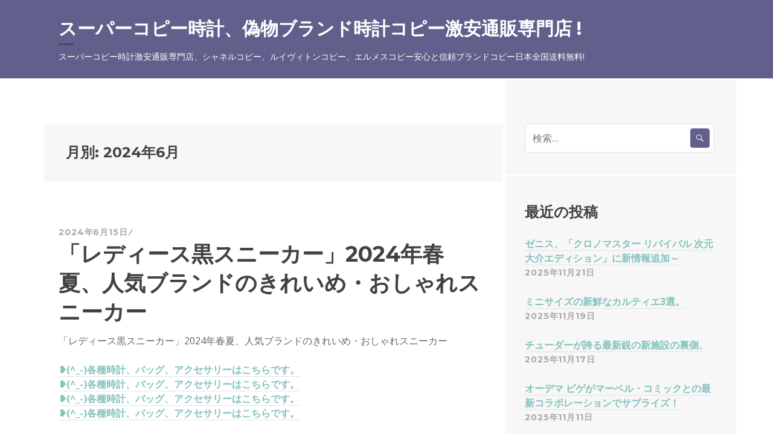

--- FILE ---
content_type: text/html; charset=UTF-8
request_url: https://www.tokie888.com/2024/06/
body_size: 12620
content:
<!DOCTYPE html>
<html lang="ja">
<head>
<meta charset="UTF-8">
<meta name="viewport" content="width=device-width, initial-scale=1">
<link rel="profile" href="https://gmpg.org/xfn/11">
<link rel="pingback" href="https://www.tokie888.com/xmlrpc.php">

<title>6月, 2024 | スーパーコピー時計、偽物ブランド時計コピー激安通販専門店 !</title>

<!-- All in One SEO Pack 3.1.1 によって Michael Torbert の Semper Fi Web Design[248,301] -->
<meta name="robots" content="noindex,follow" />

<link rel="canonical" href="https://www.tokie888.com/2024/06/" />
<!-- All in One SEO Pack -->
<link rel='dns-prefetch' href='//www.tokie888.com' />
<link rel='dns-prefetch' href='//fonts.googleapis.com' />
<link rel='dns-prefetch' href='//s.w.org' />
<link rel="alternate" type="application/rss+xml" title="スーパーコピー時計、偽物ブランド時計コピー激安通販専門店 ! &raquo; フィード" href="https://www.tokie888.com/feed/" />
<link rel="alternate" type="application/rss+xml" title="スーパーコピー時計、偽物ブランド時計コピー激安通販専門店 ! &raquo; コメントフィード" href="https://www.tokie888.com/comments/feed/" />
		<script type="text/javascript">
			window._wpemojiSettings = {"baseUrl":"https:\/\/s.w.org\/images\/core\/emoji\/2.3\/72x72\/","ext":".png","svgUrl":"https:\/\/s.w.org\/images\/core\/emoji\/2.3\/svg\/","svgExt":".svg","source":{"concatemoji":"http:\/\/www.tokie888.com\/wp-includes\/js\/wp-emoji-release.min.js?ver=4.8.25"}};
			!function(t,a,e){var r,i,n,o=a.createElement("canvas"),l=o.getContext&&o.getContext("2d");function c(t){var e=a.createElement("script");e.src=t,e.defer=e.type="text/javascript",a.getElementsByTagName("head")[0].appendChild(e)}for(n=Array("flag","emoji4"),e.supports={everything:!0,everythingExceptFlag:!0},i=0;i<n.length;i++)e.supports[n[i]]=function(t){var e,a=String.fromCharCode;if(!l||!l.fillText)return!1;switch(l.clearRect(0,0,o.width,o.height),l.textBaseline="top",l.font="600 32px Arial",t){case"flag":return(l.fillText(a(55356,56826,55356,56819),0,0),e=o.toDataURL(),l.clearRect(0,0,o.width,o.height),l.fillText(a(55356,56826,8203,55356,56819),0,0),e===o.toDataURL())?!1:(l.clearRect(0,0,o.width,o.height),l.fillText(a(55356,57332,56128,56423,56128,56418,56128,56421,56128,56430,56128,56423,56128,56447),0,0),e=o.toDataURL(),l.clearRect(0,0,o.width,o.height),l.fillText(a(55356,57332,8203,56128,56423,8203,56128,56418,8203,56128,56421,8203,56128,56430,8203,56128,56423,8203,56128,56447),0,0),e!==o.toDataURL());case"emoji4":return l.fillText(a(55358,56794,8205,9794,65039),0,0),e=o.toDataURL(),l.clearRect(0,0,o.width,o.height),l.fillText(a(55358,56794,8203,9794,65039),0,0),e!==o.toDataURL()}return!1}(n[i]),e.supports.everything=e.supports.everything&&e.supports[n[i]],"flag"!==n[i]&&(e.supports.everythingExceptFlag=e.supports.everythingExceptFlag&&e.supports[n[i]]);e.supports.everythingExceptFlag=e.supports.everythingExceptFlag&&!e.supports.flag,e.DOMReady=!1,e.readyCallback=function(){e.DOMReady=!0},e.supports.everything||(r=function(){e.readyCallback()},a.addEventListener?(a.addEventListener("DOMContentLoaded",r,!1),t.addEventListener("load",r,!1)):(t.attachEvent("onload",r),a.attachEvent("onreadystatechange",function(){"complete"===a.readyState&&e.readyCallback()})),(r=e.source||{}).concatemoji?c(r.concatemoji):r.wpemoji&&r.twemoji&&(c(r.twemoji),c(r.wpemoji)))}(window,document,window._wpemojiSettings);
		</script>
		<style type="text/css">
img.wp-smiley,
img.emoji {
	display: inline !important;
	border: none !important;
	box-shadow: none !important;
	height: 1em !important;
	width: 1em !important;
	margin: 0 .07em !important;
	vertical-align: -0.1em !important;
	background: none !important;
	padding: 0 !important;
}
</style>
<link rel='stylesheet' id='cool-tag-cloud-css' href="https://www.tokie888.com/wp-content/plugins/cool-tag-cloud/inc/cool-tag-cloud.css?ver=2.25" type='text/css' media='all' />
<link rel='stylesheet' id='sequential-montserrat-css'  href='https://fonts.googleapis.com/css?family=Montserrat%3A400%2C700' type='text/css' media='all' />
<link rel='stylesheet' id='sequential-open-sans-css'  href='https://fonts.googleapis.com/css?family=Open+Sans%3A300italic%2C400italic%2C600italic%2C700italic%2C300%2C400%2C600%2C700&#038;subset=latin%2Clatin-ext' type='text/css' media='all' />
<link rel='stylesheet' id='sequential-source-code-pro-css'  href='https://fonts.googleapis.com/css?family=Source+Code+Pro%3A400%2C700' type='text/css' media='all' />
<link rel='stylesheet' id='genericons-css' href="https://www.tokie888.com/wp-content/themes/sequential/genericons/genericons/genericons.css?ver=3.4.1" type='text/css' media='all' />
<link rel='stylesheet' id='sequential-style-css' href="https://www.tokie888.com/wp-content/themes/sequential/style.css?ver=4.8.25" type='text/css' media='all' />
<script type='text/javascript' src="https://www.tokie888.com/wp-includes/js/jquery/jquery.js?ver=1.12.4"></script>
<script type='text/javascript' src="https://www.tokie888.com/wp-includes/js/jquery/jquery-migrate.min.js?ver=1.4.1"></script>
<link rel='https://api.w.org/' href='https://www.tokie888.com/wp-json/' />
<link rel="EditURI" type="application/rsd+xml" title="RSD" href="https://www.tokie888.com/xmlrpc.php?rsd" />
<link rel="wlwmanifest" type="application/wlwmanifest+xml" href="https://www.tokie888.com/wp-includes/wlwmanifest.xml" /> 
<meta name="generator" content="WordPress 4.8.25" />
		<style type="text/css">.recentcomments a{display:inline !important;padding:0 !important;margin:0 !important;}</style>
		</head>

<body class="archive date show-tagline">
<div id="page" class="hfeed site">
	<a class="skip-link screen-reader-text" href="#content">コンテンツへスキップ</a>

	<header id="masthead" class="site-header" role="banner">
				<div class="wrapper">
			<div class="site-branding">
								<h1 class="site-title"><a href="https://www.tokie888.com/" rel="home">スーパーコピー時計、偽物ブランド時計コピー激安通販専門店 !</a></h1>
				<h2 class="site-description">スーパーコピー時計激安通販専門店、シャネルコピー、ルイヴィトンコピー、エルメスコピー安心と信頼ブランドコピー日本全国送料無料!</h2>
			</div>

			
					</div><!-- .wrapper -->
			</header><!-- #masthead -->

	<div id="content" class="site-content">

	<section id="primary" class="content-area">
		<main id="main" class="site-main" role="main">

		
			<header class="page-header">
				<h1 class="page-title">
					月別: <span>2024年6月</span>				</h1>
							</header><!-- .page-header -->

						
				
<article id="post-352" class="post-352 post type-post status-publish format-standard hentry category-31 category-16">
	
	<header class="entry-header">
		<div class="entry-meta">
			<span class="posted-on"><a href="https://www.tokie888.com/352-2/" rel="bookmark"><time class="entry-date published" datetime="2024-06-15T11:59:36+00:00">2024年6月15日</time><time class="updated" datetime="2024-06-15T11:59:45+00:00">2024年6月15日</time></a></span> <span class="byline"><span class="author vcard"><a class="url fn n" href="https://www.tokie888.com/author/admin/">小池諒佑</a></span></span> 		</div><!-- .entry-meta -->

		<h1 class="entry-title"><a href="https://www.tokie888.com/352-2/" rel="bookmark">「レディース黒スニーカー」2024年春夏、人気ブランドのきれいめ・おしゃれスニーカー</a></h1>	</header><!-- .entry-header -->

	<div class="entry-content">
		<p>「レディース黒スニーカー」2024年春夏、人気ブランドのきれいめ・おしゃれスニーカー</p>
<p><a href="https://www.aimaye.com/">❥(^_-)各種時計、バッグ、アクセサリーはこちらです。</a><br />
<a href="https://www.aimaye.com/">❥(^_-)各種時計、バッグ、アクセサリーはこちらです。</a><br />
<a href="https://www.aimaye.com/">❥(^_-)各種時計、バッグ、アクセサリーはこちらです。</a><br />
<a href="https://www.aimaye.com/">❥(^_-)各種時計、バッグ、アクセサリーはこちらです。</a></p>
<p>「黒スニーカー」は、レディースのおしゃれに活躍するマストアイテムの1つ。人気ブランドの2024年春夏新作から、きれいめデザインの黒スニーカーや歩きやすいスポーティーなシューズ、スタイルアップに使える厚底黒スニーカーを紹介する。大人の着こなしにおすすめのシンプルなスニーカーから、かわいいディテールつきスニーカーまで、多彩にピックアップ。</p>
<p>人気ブランド「黒スニーカー」レディース新作をチェック<br />
〈ナイキ×ボーディ〉ワッフルソールのレトロな黒スニーカー</p>
<p><img src="https://www.fashion-press.net/img/news/118490/vRM.jpg" width="1498" height="998" class="alignnone size-medium" /></p>
<p>「NIKE ASTROGRABBER SP」21,230円<br />
ナイキ(NIKE)は、ボーディ(BODHI)と初コラボレーションした黒スニーカーを展開。ワッフルソールが特徴のアーカイブシューズ「アストログラバー」をベースに、艶やかなブラックアッパーを採用した。レトロな雰囲気で、普段のおしゃれにも取り入れやすい1足だ。</p>
<p>発売時期：2024年5月27日(月)〜<br />
価格：21,230円</p>
<p>>>詳細はこちら</p>
<p>〈コンバース × ダブレット〉ジャックパーセル＆オールスターをドッキングした黒スニーカー<br />
<img src="https://www.fashion-press.net/img/news/106684/hRg.jpg" width="999" height="999" class="alignnone size-medium" /></p>
<p>34,100円<br />
コンバース(CONVERSE)とダブレット(doublet)のコラボレーションによる黒スニーカーは、「ジャックパーセル」をベースに「オールスター」をドッキングした大胆なデザイン。つま先の“スマイル”や「ALL STAR」ロゴのタンラベルなど、それぞれのディテールを1足に組み合わせた、遊び心あふれるデザインが魅力だ。</p>
<p>発売日：2024年4月26日(金)<br />
価格：34,100円</p>
<p>〈コンバース×ティー〉“花＆ハート”を飾った「オールスター アール」黒スニーカー</p>
<p><img src="https://www.fashion-press.net/img/news/116501/BS0.jpg" width="1500" height="1344" class="alignnone size-medium" /></p>
<p>オールスター アール ティー ゴアテックス ハイ 24,200円<br />
コンバース(CONVERSE)とティー(TTTMSW)がコラボレーションした「オールスター アール ティー ゴアテックス ハイ(ALL STAR (R) TTT MSW GORE-TEX HI)」は、手描き風ハートのシューチャームや、花の形のハトメなどかわいいディテールを備えた黒スニーカー。防水透湿性に優れたライニングと、撥水加工を施したキャンバスアッパーによって、天候を気にせずに履くことができるのも嬉しいポイントだ。</p>
<p>発売日：2024年3月19日(火)<br />
価格：24,200円</p>
<p><a href="https://www.aimaye.com/">❥(^_-)各種時計、バッグ、アクセサリーはこちらです。</a><br />
<a href="https://www.aimaye.com/">❥(^_-)各種時計、バッグ、アクセサリーはこちらです。</a><br />
<a href="https://www.aimaye.com/">❥(^_-)各種時計、バッグ、アクセサリーはこちらです。</a><br />
<a href="https://www.aimaye.com/">❥(^_-)各種時計、バッグ、アクセサリーはこちらです。</a></p>
<p>〈コンバース〉長場雄“手書き風アート”のローファー型黒スニーカー</p>
<p><img src="https://www.fashion-press.net/img/news/116680/xcU.jpg" width="1500" height="1000" class="alignnone size-medium" /></p>
<p>「ジャックパーセル ローファー RH ユウ ナガバ」17,600円※数量限定<br />
コンバース(CONVERSE)とアーティストの長場雄がコラボレーションした黒スニーカーは、スエード素材のペニーローファー型「ジャックパーセル(JACK PURCELL)」。随所に施された手書き風アートが、遊び心をプラス。高級感のあるスエード素材のアッパーが、上品な佇まいを演出してくれる。</p>
<p>発売日：2024年3月26日(火)<br />
価格：17,600円</p>
<p>〈VANS〉黒キャンバスの「メリージェーン」スニーカー</p>
<p><img src="https://www.fashion-press.net/img/news/118053/L_I.jpg" width="1500" height="1500" class="alignnone size-medium" /></p>
<p>「メリージェーン」7,150円<br />
VANS(ヴァンズ)からは、「メリージェーン」アーカイブモデルを復刻した黒スニーカーが登場する。バックル付きストラップと、スポーティーなラバーワッフルのアウトソールがかわいいポイント。カジュアルなコーディネートに重宝するスニーカーだ。</p>
<p>発売時期：2024年4月～<br />
価格：7,150円</p>
<p>〈リーボック×POTR〉“ターコイズブルー”の差し色を配した黒スニーカー</p>
<p><img src="https://www.fashion-press.net/img/news/118146/ajo.jpg" width="1500" height="967" class="alignnone size-medium" /></p>
<p>「リーボック インスタポンプフューリー94×POTR」33,000円<br />
リーボック(Reebok)の「インスタポンプフューリー」とPOTR(ピー・オー・ティー・アール)のコラボレーションによる黒スニーカーは、爽やかなターコイズブルーの差し色がアイキャッチ。カラビナ付きのコードもあしらわれており、アクティブなおしゃれを楽しみたいときにおすすめ。</p>
<p>発売日：2024年5月1日(水)〜<br />
価格：33,000円</p>
<p>〈ミズノ×ヴァイナルアーカイブ〉異素材ミックスの黒スニーカー</p>
<p><img src="https://www.fashion-press.net/img/news/116952/3-c.jpg" width="1079" height="1349" class="alignnone size-medium" /></p>
<p>「ウエーブ プロフェシー LS VA」30,800円<br />
ミズノ(MIZUNO)とヴァイナルアーカイブ(VAINL ARCHIVE)がコラボレーション。空洞デザインのソールが目を引くランニングシューズ「ウエーブ プロフェシー LS」をベースに、異素材ミックスで仕上げた黒スニーカーを展開する。ヒールには、七色に光るロゴ入りリフレクターを配しアクセントをプラスした。</p>
<p>発売日：2024年4月5日(金)〜<br />
価格：30,800円</p>
<p><a href="https://www.aimaye.com/">❥(^_-)各種時計、バッグ、アクセサリーはこちらです。</a><br />
<a href="https://www.aimaye.com/">❥(^_-)各種時計、バッグ、アクセサリーはこちらです。</a><br />
<a href="https://www.aimaye.com/">❥(^_-)各種時計、バッグ、アクセサリーはこちらです。</a><br />
<a href="https://www.aimaye.com/">❥(^_-)各種時計、バッグ、アクセサリーはこちらです。</a></p>
	</div><!-- .entry-content -->
</article><!-- #post-## -->

			
			
		
		</main><!-- #main -->
	</section><!-- #primary -->


<div id="secondary" class="widget-area" role="complementary">
	<aside id="search-2" class="widget widget_search"><form role="search" method="get" class="search-form" action="https://www.tokie888.com/">
				<label>
					<span class="screen-reader-text">検索:</span>
					<input type="search" class="search-field" placeholder="検索&hellip;" value="" name="s" />
				</label>
				<input type="submit" class="search-submit" value="検索" />
			</form></aside>		<aside id="recent-posts-2" class="widget widget_recent_entries">		<h1 class="widget-title">最近の投稿</h1>		<ul>
					<li>
				<a href="https://www.tokie888.com/%e3%82%bc%e3%83%8b%e3%82%b9%e3%80%81%e3%80%8c%e3%82%af%e3%83%ad%e3%83%8e%e3%83%9e%e3%82%b9%e3%82%bf%e3%83%bc-%e3%83%aa%e3%83%90%e3%82%a4%e3%83%90%e3%83%ab-%e6%ac%a1%e5%85%83%e5%a4%a7%e4%bb%8b%e3%82%a8/">ゼニス、「クロノマスター リバイバル 次元大介エディション」に新情報追加～</a>
							<span class="post-date">2025年11月21日</span>
						</li>
					<li>
				<a href="https://www.tokie888.com/%e3%83%9f%e3%83%8b%e3%82%b5%e3%82%a4%e3%82%ba%e3%81%ae%e6%96%b0%e9%ae%ae%e3%81%aa%e3%82%ab%e3%83%ab%e3%83%86%e3%82%a3%e3%82%a83%e9%81%b8%e3%80%82/">ミニサイズの新鮮なカルティエ3選。</a>
							<span class="post-date">2025年11月19日</span>
						</li>
					<li>
				<a href="https://www.tokie888.com/%e3%83%81%e3%83%a5%e3%83%bc%e3%83%80%e3%83%bc%e3%81%8c%e8%aa%87%e3%82%8b%e6%9c%80%e6%96%b0%e9%8b%ad%e3%81%ae%e6%96%b0%e6%96%bd%e8%a8%ad%e3%81%ae%e8%a3%8f%e5%81%b4%e3%80%81/">チューダーが誇る最新鋭の新施設の裏側、</a>
							<span class="post-date">2025年11月17日</span>
						</li>
					<li>
				<a href="https://www.tokie888.com/%e3%82%aa%e3%83%bc%e3%83%87%e3%83%9e-%e3%83%94%e3%82%b2%e3%81%8c%e3%83%9e%e3%83%bc%e3%83%99%e3%83%ab%e3%83%bb%e3%82%b3%e3%83%9f%e3%83%83%e3%82%af%e3%81%a8%e3%81%ae%e6%9c%80%e6%96%b0%e3%82%b3%e3%83%a9/">オーデマ ピゲがマーベル・コミックとの最新コラボレーションでサプライズ！</a>
							<span class="post-date">2025年11月11日</span>
						</li>
					<li>
				<a href="https://www.tokie888.com/%e6%99%82%e8%a8%88%e3%81%a8%e3%83%8f%e3%83%aa%e3%82%bd%e3%83%b3%e3%83%bb%e3%83%95%e3%82%a9%e3%83%bc%e3%83%89%e3%81%ae%e3%83%87%e3%82%a3%e3%82%a8%e3%82%a4%e3%82%b8%e3%83%b3%e3%82%b0%ef%bc%88%e8%8b%a5/">時計とハリソン・フォードのディエイジング（若返り）について取り上げよう。</a>
							<span class="post-date">2025年11月10日</span>
						</li>
					<li>
				<a href="https://www.tokie888.com/%e3%82%b6%e3%83%bb%e3%82%b7%e3%83%81%e3%82%ba%e3%83%b3%e3%81%ae%e3%83%a1%e3%82%ab%e3%83%8b%e3%82%ab%e3%83%ab%e3%83%a2%e3%83%87%e3%83%ab%e7%ac%ac2%e7%ab%a0%e3%80%82/">ザ・シチズンのメカニカルモデル第2章。</a>
							<span class="post-date">2025年11月8日</span>
						</li>
					<li>
				<a href="https://www.tokie888.com/%e6%96%b0%e5%9e%8b%e3%83%9d%e3%83%ab%e3%82%b7%e3%82%a7911-st%e3%81%a8%e5%90%8c%e6%99%82%e3%81%ab%e7%99%ba%e8%a1%a8%e3%81%95%e3%82%8c%e3%81%9f%e3%83%9d%e3%83%ab%e3%82%b7%e3%82%a7%e3%83%87%e3%82%b6/">新型ポルシェ911 S/Tと同時に発表されたポルシェデザインの時計は、</a>
							<span class="post-date">2025年11月6日</span>
						</li>
					<li>
				<a href="https://www.tokie888.com/150%e4%b8%87%e5%86%86%e3%81%a8%e3%81%84%e3%81%86%e4%ba%88%e7%ae%97%e3%81%a7%e3%81%ae%e8%85%95%e6%99%82%e8%a8%88%e9%81%b8%e3%81%b3%e3%81%af%ef%bc%9f/">150万円という予算での腕時計選びは？</a>
							<span class="post-date">2025年11月5日</span>
						</li>
					<li>
				<a href="https://www.tokie888.com/%e3%82%aa%e3%83%bc%e3%83%87%e3%83%9e-%e3%83%94%e3%82%b2%e3%82%92%e3%81%8a%e3%81%be%e3%81%91%e3%81%ab%e6%90%ad%e8%bc%89%e3%81%97%e3%81%9f%e3%82%b3%e3%83%bc%e3%83%81%e3%83%93%e3%83%ab%e3%83%89%e3%83%a2/">オーデマ ピゲをおまけに搭載したコーチビルドモデルの最新作で“クルマと腕時計の競演”を見せ、</a>
							<span class="post-date">2025年11月3日</span>
						</li>
					<li>
				<a href="https://www.tokie888.com/%e3%83%8e%e3%83%a2%e3%82%b9-%e3%82%b0%e3%83%a9%e3%82%b9%e3%83%92%e3%83%a5%e3%83%83%e3%83%86-%e4%ba%ba%e6%b0%97%e3%83%a2%e3%83%87%e3%83%ab%e3%82%af%e3%83%a9%e3%83%96%e3%82%b9%e3%83%9d%e3%83%bc/">ノモス グラスヒュッテ 人気モデル”クラブスポーツ ネオマティック ワールドタイマー”の新色3カラーが登場する。</a>
							<span class="post-date">2025年10月30日</span>
						</li>
				</ul>
		</aside>		<aside id="categories-2" class="widget widget_categories"><h1 class="widget-title">カテゴリー</h1>		<ul>
	<li class="cat-item cat-item-55"><a href="https://www.tokie888.com/category/%e3%83%96%e3%83%a9%e3%83%b3%e3%83%89%e6%99%82%e8%a8%88%e3%82%b3%e3%83%94%e3%83%bc/h-%e3%83%a2%e3%83%bc%e3%82%b6%e3%83%bc/" >H.モーザー</a> (1)
</li>
	<li class="cat-item cat-item-38"><a href="https://www.tokie888.com/category/iwc/" >IWC</a> (1)
</li>
	<li class="cat-item cat-item-102"><a href="https://www.tokie888.com/category/iwc%e6%99%82%e8%a8%88%e3%82%b3%e3%83%94%e3%83%bc/" >IWC時計コピー</a> (1)
</li>
	<li class="cat-item cat-item-77"><a href="https://www.tokie888.com/category/%e3%83%96%e3%83%a9%e3%83%b3%e3%83%89%e6%99%82%e8%a8%88%e3%82%b3%e3%83%94%e3%83%bc/%e3%83%b4%e3%82%a1%e3%82%b7%e3%83%a5%e3%83%ad%e3%83%b3%e3%83%bb%e3%82%b3%e3%83%b3%e3%82%b9%e3%82%bf%e3%83%b3%e3%82%bf%e3%83%b3/" >ヴァシュロン・コンスタンタン</a> (3)
</li>
	<li class="cat-item cat-item-73"><a href="https://www.tokie888.com/category/%e3%83%96%e3%83%a9%e3%83%b3%e3%83%89%e6%99%82%e8%a8%88%e3%82%b3%e3%83%94%e3%83%bc/%e3%82%a6%e3%83%96%e3%83%ad/" >ウブロ</a> (2)
</li>
	<li class="cat-item cat-item-61"><a href="https://www.tokie888.com/category/%e3%82%a8%e3%83%ab%e3%83%a1%e3%82%b9%e3%82%b9%e3%83%bc%e3%83%91%e3%83%bc%e3%82%b3%e3%83%94%e3%83%bc/" >エルメススーパーコピー</a> (3)
</li>
	<li class="cat-item cat-item-121"><a href="https://www.tokie888.com/category/%e3%82%aa%e3%83%bc%e3%83%87%e3%83%9e-%e3%83%94%e3%82%b2%e3%82%b9%e3%83%bc%e3%83%91%e3%83%bc%e3%82%b3%e3%83%94%e3%83%bc/" >オーデマ ピゲスーパーコピー</a> (3)
</li>
	<li class="cat-item cat-item-49"><a href="https://www.tokie888.com/category/%e3%83%96%e3%83%a9%e3%83%b3%e3%83%89%e6%99%82%e8%a8%88%e3%82%b3%e3%83%94%e3%83%bc/%e3%82%aa%e3%83%bc%e3%83%87%e3%83%9e%e3%83%bb%e3%83%94%e3%82%b2/" >オーデマ・ピゲ</a> (3)
</li>
	<li class="cat-item cat-item-32"><a href="https://www.tokie888.com/category/%e3%82%aa%e3%83%a1%e3%82%ac%e3%82%b3%e3%83%94%e3%83%bc/" >オメガコピー</a> (10)
</li>
	<li class="cat-item cat-item-108"><a href="https://www.tokie888.com/category/%e3%82%aa%e3%83%a1%e3%82%ac%e3%82%b9%e3%83%bc%e3%83%91%e3%83%bc%e3%82%b3%e3%83%94%e3%83%bc/" >オメガスーパーコピー</a> (3)
</li>
	<li class="cat-item cat-item-44"><a href="https://www.tokie888.com/category/%e3%82%aa%e3%83%aa%e3%82%b9%e3%82%b9%e3%83%bc%e3%83%91%e3%83%bc%e3%82%b3%e3%83%94%e3%83%bc/" >オリススーパーコピー</a> (3)
</li>
	<li class="cat-item cat-item-19"><a href="https://www.tokie888.com/category/%e3%82%ab%e3%83%ab%e3%83%86%e3%82%a3%e3%82%a8%e3%82%b9%e3%83%bc%e3%83%91%e3%83%bc%e3%82%b3%e3%83%94%e3%83%bc/" >カルティエスーパーコピー</a> (3)
</li>
	<li class="cat-item cat-item-59"><a href="https://www.tokie888.com/category/%e3%82%b0%e3%83%a9%e3%82%b9%e3%83%92%e3%83%a5%e3%83%83%e3%83%86%e3%82%aa%e3%83%aa%e3%82%b8%e3%83%8a%e3%83%ab%e3%82%b9%e3%83%bc%e3%83%91%e3%83%bc%e3%82%b3%e3%83%94%e3%83%bc/" >グラスヒュッテオリジナルスーパーコピー</a> (5)
</li>
	<li class="cat-item cat-item-53"><a href="https://www.tokie888.com/category/%e3%83%96%e3%83%a9%e3%83%b3%e3%83%89%e6%99%82%e8%a8%88%e3%82%b3%e3%83%94%e3%83%bc/%e3%82%b8%e3%83%a3%e3%82%ac%e3%83%bc%e3%83%bb%e3%83%ab%e3%82%af%e3%83%ab%e3%83%88/" >ジャガー・ルクルト</a> (1)
</li>
	<li class="cat-item cat-item-69"><a href="https://www.tokie888.com/category/%e3%82%b8%e3%83%a3%e3%82%b1%e3%83%bb%e3%83%89%e3%83%ad%e3%83%bc%e3%82%b9%e3%83%bc%e3%83%91%e3%83%bc%e3%82%b3%e3%83%94%e3%83%bc/" >ジャケ・ドロースーパーコピー</a> (2)
</li>
	<li class="cat-item cat-item-9"><a href="https://www.tokie888.com/category/%e3%83%96%e3%83%a9%e3%83%b3%e3%83%89%e6%99%82%e8%a8%88%e3%82%b3%e3%83%94%e3%83%bc/%e3%82%b7%e3%83%a3%e3%83%8d%e3%83%ab%e3%82%b9%e3%83%bc%e3%83%91%e3%83%bc%e3%82%b3%e3%83%94%e3%83%bc/" >シャネルスーパーコピー</a> (3)
</li>
	<li class="cat-item cat-item-31"><a href="https://www.tokie888.com/category/%e3%82%b9%e3%83%bc%e3%83%91%e3%83%bc%e3%82%b3%e3%83%94%e3%83%bc/" >スーパーコピー</a> (55)
</li>
	<li class="cat-item cat-item-88"><a href="https://www.tokie888.com/category/%e3%82%b9%e3%83%bc%e3%83%91%e3%83%bc%e3%82%b3%e3%83%94%e3%83%bc%e4%bb%a3%e5%bc%95%e3%81%8d/" >スーパーコピー代引き</a> (2)
</li>
	<li class="cat-item cat-item-16"><a href="https://www.tokie888.com/category/%e3%82%b9%e3%83%bc%e3%83%91%e3%83%bc%e3%82%b3%e3%83%94%e3%83%bc%e6%99%82%e8%a8%88/" >スーパーコピー時計</a> (95)
</li>
	<li class="cat-item cat-item-34"><a href="https://www.tokie888.com/category/%e3%82%bb%e3%82%a4%e3%82%b3%e3%83%bc%e3%82%b3%e3%83%94%e3%83%bc/" >セイコーコピー</a> (2)
</li>
	<li class="cat-item cat-item-63"><a href="https://www.tokie888.com/category/%e3%82%bc%e3%83%8b%e3%82%b9%e3%82%b9%e3%83%bc%e3%83%91%e3%83%bc%e3%82%b3%e3%83%94%e3%83%bc/" >ゼニススーパーコピー</a> (4)
</li>
	<li class="cat-item cat-item-29"><a href="https://www.tokie888.com/category/%e3%82%bf%e3%82%b0%e3%83%9b%e3%82%a4%e3%83%a4%e3%83%bc%e3%82%b9%e3%83%bc%e3%83%91%e3%83%bc%e3%82%b3%e3%83%94%e3%83%bc/" >タグホイヤースーパーコピー</a> (6)
</li>
	<li class="cat-item cat-item-122"><a href="https://www.tokie888.com/category/%e3%83%81%e3%83%a5%e3%83%bc%e3%83%80%e3%83%bc%e3%82%b9%e3%83%bc%e3%83%91%e3%83%bc%e3%82%b3%e3%83%94%e3%83%bc/" >チューダースーパーコピー</a> (1)
</li>
	<li class="cat-item cat-item-25"><a href="https://www.tokie888.com/category/%e3%83%81%e3%83%a5%e3%83%bc%e3%83%80%e3%83%bc%e6%99%82%e8%a8%88/" >チューダー時計</a> (3)
</li>
	<li class="cat-item cat-item-118"><a href="https://www.tokie888.com/category/%e3%83%87%e3%82%a3%e3%82%aa%e3%83%bc%e3%83%ab-%e3%82%b9%e3%83%bc%e3%83%91%e3%83%bc%e3%82%b3%e3%83%94%e3%83%bc/" >ディオール スーパーコピー</a> (1)
</li>
	<li class="cat-item cat-item-13"><a href="https://www.tokie888.com/category/%e3%83%96%e3%83%a9%e3%83%b3%e3%83%89%e6%99%82%e8%a8%88%e3%82%b3%e3%83%94%e3%83%bc/%e3%83%91%e3%83%86%e3%83%83%e3%82%af%e3%83%bb%e3%83%95%e3%82%a3%e3%83%aa%e3%83%83%e3%83%97%e3%82%b9%e3%83%bc%e3%83%91%e3%83%bc%e3%82%b3%e3%83%94%e3%83%bc/" >パテック・フィリップスーパーコピー</a> (4)
</li>
	<li class="cat-item cat-item-2"><a href="https://www.tokie888.com/category/%e3%83%96%e3%83%a9%e3%83%b3%e3%83%89%e6%99%82%e8%a8%88%e3%82%b3%e3%83%94%e3%83%bc/%e3%83%91%e3%83%8d%e3%83%a9%e3%82%a4/" >パネライ</a> (2)
</li>
	<li class="cat-item cat-item-98"><a href="https://www.tokie888.com/category/%e3%83%91%e3%83%8d%e3%83%a9%e3%82%a4%e3%82%b9%e3%83%bc%e3%83%91%e3%83%bc%e3%82%b3%e3%83%94%e3%83%bc/" >パネライスーパーコピー</a> (1)
</li>
	<li class="cat-item cat-item-46"><a href="https://www.tokie888.com/category/%e3%83%96%e3%83%a9%e3%83%b3%e3%83%89%e6%99%82%e8%a8%88%e3%82%b3%e3%83%94%e3%83%bc/%e3%83%91%e3%83%ab%e3%83%9f%e3%82%b8%e3%83%a3%e3%83%bc%e3%83%8b%e3%83%bb%e3%83%95%e3%83%ab%e3%83%aa%e3%82%a8/" >パルミジャーニ・フルリエ</a> (1)
</li>
	<li class="cat-item cat-item-116"><a href="https://www.tokie888.com/category/%e3%83%96%e3%83%a9%e3%82%a4%e3%83%88%e3%83%aa%e3%83%b3%e3%82%b0-%e3%82%b9%e3%83%bc%e3%83%91%e3%83%bc%e3%82%b3%e3%83%94%e3%83%bc/" >ブライトリング スーパーコピー</a> (1)
</li>
	<li class="cat-item cat-item-37"><a href="https://www.tokie888.com/category/%e3%83%96%e3%83%a9%e3%82%a4%e3%83%88%e3%83%aa%e3%83%b3%e3%82%b0%e3%82%b3%e3%83%94%e3%83%bc/" >ブライトリングコピー</a> (2)
</li>
	<li class="cat-item cat-item-106"><a href="https://www.tokie888.com/category/%e3%83%95%e3%83%a9%e3%83%b3%e3%82%af%e3%83%9f%e3%83%a5%e3%83%a9%e3%83%bc%e3%82%b9%e3%83%bc%e3%83%91%e3%83%bc%e3%82%b3%e3%83%94%e3%83%bc/" >フランクミュラースーパーコピー</a> (1)
</li>
	<li class="cat-item cat-item-1"><a href="https://www.tokie888.com/category/%e3%83%96%e3%83%a9%e3%83%b3%e3%83%89%e6%99%82%e8%a8%88%e3%82%b3%e3%83%94%e3%83%bc/" >ブランド時計コピー</a> (21)
</li>
	<li class="cat-item cat-item-42"><a href="https://www.tokie888.com/category/%e3%83%96%e3%83%ab%e3%82%ac%e3%83%aa%e3%82%b9%e3%83%bc%e3%83%91%e3%83%bc%e3%82%b3%e3%83%94%e3%83%bc/" >ブルガリスーパーコピー</a> (3)
</li>
	<li class="cat-item cat-item-76"><a href="https://www.tokie888.com/category/%e3%83%96%e3%83%a9%e3%83%b3%e3%83%89%e6%99%82%e8%a8%88%e3%82%b3%e3%83%94%e3%83%bc/%e3%83%96%e3%83%ac%e3%82%b2/" >ブレゲ</a> (2)
</li>
	<li class="cat-item cat-item-51"><a href="https://www.tokie888.com/category/%e3%83%96%e3%83%a9%e3%83%b3%e3%83%89%e6%99%82%e8%a8%88%e3%82%b3%e3%83%94%e3%83%bc/%e3%83%a6%e3%83%aa%e3%82%b9%e3%83%bb%e3%83%8a%e3%83%ab%e3%83%80%e3%83%b3/" >ユリス・ナルダン</a> (1)
</li>
	<li class="cat-item cat-item-65"><a href="https://www.tokie888.com/category/%e3%83%a6%e3%83%aa%e3%82%b9%e3%83%bb%e3%83%8a%e3%83%ab%e3%83%80%e3%83%b3%e3%82%b9%e3%83%bc%e3%83%91%e3%83%bc%e3%82%b3%e3%83%94%e3%83%bc/" >ユリス・ナルダンスーパーコピー</a> (1)
</li>
	<li class="cat-item cat-item-66"><a href="https://www.tokie888.com/category/%e3%83%a9%e3%83%b3%e3%82%b2%ef%bc%86%e3%82%be%e3%83%bc%e3%83%8d%e3%82%b9%e3%83%bc%e3%83%91%e3%83%bc%e3%82%b3%e3%83%94%e3%83%bc/" >ランゲ＆ゾーネスーパーコピー</a> (2)
</li>
	<li class="cat-item cat-item-123"><a href="https://www.tokie888.com/category/%e3%83%aa%e3%82%b7%e3%83%a3%e3%83%bc%e3%83%ab%e3%83%bb%e3%83%9f%e3%83%ab%e3%82%b9%e3%83%bc%e3%83%91%e3%83%bc%e3%82%b3%e3%83%94%e3%83%bc/" >リシャール・ミルスーパーコピー</a> (1)
</li>
	<li class="cat-item cat-item-57"><a href="https://www.tokie888.com/category/%e3%82%b9%e3%83%bc%e3%83%91%e3%83%bc%e3%82%b3%e3%83%94%e3%83%bc/%e3%83%ab%e3%82%a4%e3%83%bb%e3%83%b4%e3%82%a3%e3%83%88%e3%83%b3/" >ルイ・ヴィトン</a> (1)
</li>
	<li class="cat-item cat-item-71"><a href="https://www.tokie888.com/category/%e3%83%ad%e3%82%b8%e3%82%a7%e3%83%87%e3%83%a5%e3%83%96%e3%82%a4%e3%82%b9%e3%83%bc%e3%83%91%e3%83%bc%e3%82%b3%e3%83%94%e3%83%bc/" >ロジェデュブイスーパーコピー</a> (1)
</li>
	<li class="cat-item cat-item-27"><a href="https://www.tokie888.com/category/%e3%83%ad%e3%82%b8%e3%83%a3%e3%83%bc%e3%83%87%e3%83%a5%e3%83%96%e3%82%a4%e3%82%b9%e3%83%bc%e3%83%91%e3%83%bc%e3%82%b3%e3%83%94%e3%83%bc/" >ロジャーデュブイスーパーコピー</a> (1)
</li>
	<li class="cat-item cat-item-6"><a href="https://www.tokie888.com/category/%e3%83%96%e3%83%a9%e3%83%b3%e3%83%89%e6%99%82%e8%a8%88%e3%82%b3%e3%83%94%e3%83%bc/%e3%83%ad%e3%83%ac%e3%83%83%e3%82%af%e3%82%b9%e3%82%b9%e3%83%bc%e3%83%91%e3%83%bc%e3%82%b3%e3%83%94%e3%83%bc/" >ロレックススーパーコピー</a> (14)
</li>
	<li class="cat-item cat-item-22"><a href="https://www.tokie888.com/category/%e3%83%ad%e3%83%b3%e3%82%b8%e3%83%b3%e3%82%b9%e3%83%bc%e3%83%91%e3%83%bc%e3%82%b3%e3%83%94%e3%83%bc/" >ロンジンスーパーコピー</a> (8)
</li>
		</ul>
</aside><aside id="archives-2" class="widget widget_archive"><h1 class="widget-title">アーカイブ</h1>		<ul>
			<li><a href='https://www.tokie888.com/2025/11/'>2025年11月</a>&nbsp;(9)</li>
	<li><a href='https://www.tokie888.com/2025/10/'>2025年10月</a>&nbsp;(5)</li>
	<li><a href='https://www.tokie888.com/2025/09/'>2025年9月</a>&nbsp;(12)</li>
	<li><a href='https://www.tokie888.com/2025/08/'>2025年8月</a>&nbsp;(12)</li>
	<li><a href='https://www.tokie888.com/2025/07/'>2025年7月</a>&nbsp;(16)</li>
	<li><a href='https://www.tokie888.com/2025/06/'>2025年6月</a>&nbsp;(18)</li>
	<li><a href='https://www.tokie888.com/2025/05/'>2025年5月</a>&nbsp;(9)</li>
	<li><a href='https://www.tokie888.com/2025/04/'>2025年4月</a>&nbsp;(1)</li>
	<li><a href='https://www.tokie888.com/2025/03/'>2025年3月</a>&nbsp;(2)</li>
	<li><a href='https://www.tokie888.com/2025/02/'>2025年2月</a>&nbsp;(1)</li>
	<li><a href='https://www.tokie888.com/2025/01/'>2025年1月</a>&nbsp;(1)</li>
	<li><a href='https://www.tokie888.com/2024/12/'>2024年12月</a>&nbsp;(1)</li>
	<li><a href='https://www.tokie888.com/2024/11/'>2024年11月</a>&nbsp;(2)</li>
	<li><a href='https://www.tokie888.com/2024/10/'>2024年10月</a>&nbsp;(1)</li>
	<li><a href='https://www.tokie888.com/2024/09/'>2024年9月</a>&nbsp;(1)</li>
	<li><a href='https://www.tokie888.com/2024/06/'>2024年6月</a>&nbsp;(1)</li>
	<li><a href='https://www.tokie888.com/2023/12/'>2023年12月</a>&nbsp;(1)</li>
	<li><a href='https://www.tokie888.com/2023/10/'>2023年10月</a>&nbsp;(1)</li>
	<li><a href='https://www.tokie888.com/2023/08/'>2023年8月</a>&nbsp;(1)</li>
	<li><a href='https://www.tokie888.com/2023/07/'>2023年7月</a>&nbsp;(2)</li>
	<li><a href='https://www.tokie888.com/2023/05/'>2023年5月</a>&nbsp;(1)</li>
	<li><a href='https://www.tokie888.com/2023/04/'>2023年4月</a>&nbsp;(2)</li>
	<li><a href='https://www.tokie888.com/2023/03/'>2023年3月</a>&nbsp;(2)</li>
	<li><a href='https://www.tokie888.com/2023/02/'>2023年2月</a>&nbsp;(1)</li>
	<li><a href='https://www.tokie888.com/2022/12/'>2022年12月</a>&nbsp;(1)</li>
	<li><a href='https://www.tokie888.com/2022/08/'>2022年8月</a>&nbsp;(3)</li>
	<li><a href='https://www.tokie888.com/2022/07/'>2022年7月</a>&nbsp;(8)</li>
	<li><a href='https://www.tokie888.com/2022/06/'>2022年6月</a>&nbsp;(20)</li>
	<li><a href='https://www.tokie888.com/2022/05/'>2022年5月</a>&nbsp;(12)</li>
	<li><a href='https://www.tokie888.com/2022/04/'>2022年4月</a>&nbsp;(7)</li>
	<li><a href='https://www.tokie888.com/2022/03/'>2022年3月</a>&nbsp;(2)</li>
	<li><a href='https://www.tokie888.com/2022/02/'>2022年2月</a>&nbsp;(2)</li>
	<li><a href='https://www.tokie888.com/2022/01/'>2022年1月</a>&nbsp;(2)</li>
	<li><a href='https://www.tokie888.com/2021/12/'>2021年12月</a>&nbsp;(4)</li>
	<li><a href='https://www.tokie888.com/2021/11/'>2021年11月</a>&nbsp;(2)</li>
	<li><a href='https://www.tokie888.com/2021/10/'>2021年10月</a>&nbsp;(4)</li>
	<li><a href='https://www.tokie888.com/2021/09/'>2021年9月</a>&nbsp;(5)</li>
	<li><a href='https://www.tokie888.com/2021/01/'>2021年1月</a>&nbsp;(2)</li>
	<li><a href='https://www.tokie888.com/2020/12/'>2020年12月</a>&nbsp;(2)</li>
	<li><a href='https://www.tokie888.com/2020/11/'>2020年11月</a>&nbsp;(2)</li>
	<li><a href='https://www.tokie888.com/2020/10/'>2020年10月</a>&nbsp;(2)</li>
	<li><a href='https://www.tokie888.com/2020/09/'>2020年9月</a>&nbsp;(3)</li>
	<li><a href='https://www.tokie888.com/2020/08/'>2020年8月</a>&nbsp;(5)</li>
	<li><a href='https://www.tokie888.com/2020/07/'>2020年7月</a>&nbsp;(4)</li>
	<li><a href='https://www.tokie888.com/2020/06/'>2020年6月</a>&nbsp;(3)</li>
	<li><a href='https://www.tokie888.com/2020/05/'>2020年5月</a>&nbsp;(3)</li>
	<li><a href='https://www.tokie888.com/2020/04/'>2020年4月</a>&nbsp;(2)</li>
	<li><a href='https://www.tokie888.com/2020/03/'>2020年3月</a>&nbsp;(1)</li>
	<li><a href='https://www.tokie888.com/2020/01/'>2020年1月</a>&nbsp;(2)</li>
	<li><a href='https://www.tokie888.com/2019/12/'>2019年12月</a>&nbsp;(2)</li>
	<li><a href='https://www.tokie888.com/2019/11/'>2019年11月</a>&nbsp;(2)</li>
	<li><a href='https://www.tokie888.com/2019/10/'>2019年10月</a>&nbsp;(4)</li>
	<li><a href='https://www.tokie888.com/2019/09/'>2019年9月</a>&nbsp;(2)</li>
	<li><a href='https://www.tokie888.com/2019/08/'>2019年8月</a>&nbsp;(3)</li>
	<li><a href='https://www.tokie888.com/2019/07/'>2019年7月</a>&nbsp;(3)</li>
	<li><a href='https://www.tokie888.com/2019/06/'>2019年6月</a>&nbsp;(3)</li>
	<li><a href='https://www.tokie888.com/2019/05/'>2019年5月</a>&nbsp;(16)</li>
	<li><a href='https://www.tokie888.com/2019/04/'>2019年4月</a>&nbsp;(3)</li>
		</ul>
		</aside><aside id="recent-comments-2" class="widget widget_recent_comments"><h1 class="widget-title">最近のコメント</h1><ul id="recentcomments"><li class="recentcomments"><a href="https://www.tokie888.com/%e3%81%84%e3%81%8b%e3%81%ab%e3%82%82%e3%83%a1%e3%82%ab%e3%83%a1%e3%82%ab%e3%81%97%e3%81%84%e6%99%82%e8%a8%88/#comment-31825">いかにもメカメカしい時計</a> に <span class="comment-author-link"><a href='https://costsp.com/' rel='external nofollow' class='url'>Porn</a></span> より</li><li class="recentcomments"><a href="https://www.tokie888.com/%e3%81%84%e3%81%8b%e3%81%ab%e3%82%82%e3%83%a1%e3%82%ab%e3%83%a1%e3%82%ab%e3%81%97%e3%81%84%e6%99%82%e8%a8%88/#comment-31824">いかにもメカメカしい時計</a> に <span class="comment-author-link"><a href='https://costsp.com/' rel='external nofollow' class='url'>Porn</a></span> より</li><li class="recentcomments"><a href="https://www.tokie888.com/%e6%bd%9c%e6%b0%b4%e3%81%97%e3%81%a6%e6%96%b0%e3%81%97%e3%81%8f%e3%83%aa%e3%82%b9%e3%83%bb%e3%83%8a%e3%83%ab%e3%83%80%e3%83%b3%e3%83%80%e3%82%a4%e3%83%93%e3%83%b3%e3%82%b0%e3%81%ae%e3%82%b7%e3%83%aa/#comment-31823">潜水して新しくリス・ナルダンダイビングのシリーズの赤い頭鯊限定版の腕時計を選びます</a> に <span class="comment-author-link"><a href='https://costsp.com/' rel='external nofollow' class='url'>Porn</a></span> より</li><li class="recentcomments"><a href="https://www.tokie888.com/%e6%99%82%e3%82%92%e7%94%9f%e3%81%8d%e3%82%8b%e6%99%82%e8%a8%88%e3%82%92%e7%b4%b9%e4%bb%8b%e3%81%99%e3%82%8b/#comment-31822">時を生きる時計を紹介する</a> に <span class="comment-author-link"><a href='https://x.com/_vlknylmz' rel='external nofollow' class='url'>Fenerbahce Ananı Siksin</a></span> より</li><li class="recentcomments"><a href="https://www.tokie888.com/%e3%82%b9%e3%83%bc%e3%83%91%e3%83%bc%e3%82%b3%e3%83%94%e3%83%bc%e3%83%96%e3%83%a9%e3%83%b3%e3%83%89%e4%b8%8a%e5%93%81%e3%81%a7%e6%99%82%e4%bb%a3%e3%82%92%e8%b6%85%e8%b6%8a%e3%81%97%e3%81%9f%e3%82%b9/#comment-31821">スーパーコピーブランド上品で時代を超越したスタイル！テイスティングトレジャーQilai Aidemarシリーズメンズウォッチ！</a> に <span class="comment-author-link"><a href='https://x.com/_vlknylmz' rel='external nofollow' class='url'>orosbu cocugusun</a></span> より</li></ul></aside><aside id="cool_tag_cloud-2" class="widget widget_cool_tag_cloud"><h1 class="widget-title">MARK</h1><div class="cool-tag-cloud"><div class="ctcgreen"><div class="ctcright"><div class="opensans" style="text-transform:uppercase!important;"><a href="https://www.tokie888.com/mark/%e3%83%96%e3%83%ab%e3%82%ac%e3%83%aa%e6%99%82%e8%a8%88%e3%82%b3%e3%83%94%e3%83%bc-n%e7%b4%9a%e5%93%81/" class="tag-cloud-link tag-link-97 tag-link-position-1" style="font-size: 10px;" aria-label="ブルガリ時計コピー n級品 (1個の項目)">ブルガリ時計コピー n級品</a><a href="https://www.tokie888.com/mark/%e3%82%aa%e3%83%bc%e3%83%87%e3%83%9e%e3%83%bb%e3%83%94%e3%82%b2%e3%82%b9%e3%83%bc%e3%83%91%e3%83%bc%e3%82%b3%e3%83%94%e3%83%bc/" class="tag-cloud-link tag-link-50 tag-link-position-2" style="font-size: 12.386363636364px;" aria-label="オーデマ・ピゲスーパーコピー (3個の項目)">オーデマ・ピゲスーパーコピー</a><a href="https://www.tokie888.com/mark/%e3%83%ab%e3%82%a4%e3%83%b4%e3%82%a3%e3%83%88%e3%83%b3%e3%82%b9%e3%83%bc%e3%83%91%e3%83%bc%e3%82%b3%e3%83%94%e3%83%bc%e4%bb%a3%e5%bc%95%e3%81%8d/" class="tag-cloud-link tag-link-112 tag-link-position-3" style="font-size: 10px;" aria-label="ルイヴィトンスーパーコピー代引き (1個の項目)">ルイヴィトンスーパーコピー代引き</a><a href="https://www.tokie888.com/mark/%e3%82%b7%e3%83%a3%e3%83%8d%e3%83%abj12%e3%82%b9%e3%83%bc%e3%83%91%e3%83%bc%e3%82%b3%e3%83%94%e3%83%bc/" class="tag-cloud-link tag-link-48 tag-link-position-4" style="font-size: 10px;" aria-label="シャネルJ12スーパーコピー (1個の項目)">シャネルJ12スーパーコピー</a><a href="https://www.tokie888.com/mark/%e3%82%a6%e3%83%96%e3%83%ad%e3%82%b9%e3%83%bc%e3%83%91%e3%83%bc%e3%82%b3%e3%83%94%e3%83%bc/" class="tag-cloud-link tag-link-74 tag-link-position-5" style="font-size: 11.431818181818px;" aria-label="ウブロスーパーコピー (2個の項目)">ウブロスーパーコピー</a><a href="https://www.tokie888.com/mark/%e3%82%bf%e3%82%b0%e3%83%9b%e3%82%a4%e3%83%a4%e3%83%bc%e3%82%b9%e3%83%bc%e3%83%91%e3%83%bc%e3%82%b3%e3%83%94%e3%83%bc%e4%bb%a3%e5%bc%95%e3%81%8d-%e5%84%aa%e8%89%af%e3%82%b5%e3%82%a4%e3%83%88/" class="tag-cloud-link tag-link-95 tag-link-position-6" style="font-size: 10px;" aria-label="タグホイヤースーパーコピー代引き 優良サイト (1個の項目)">タグホイヤースーパーコピー代引き 優良サイト</a><a href="https://www.tokie888.com/mark/%e5%9f%b7%e8%a1%8c%e7%8c%b6%e4%ba%88%e4%b8%ad/" class="tag-cloud-link tag-link-85 tag-link-position-7" style="font-size: 10px;" aria-label="執行猶予中 (1個の項目)">執行猶予中</a><a href="https://www.tokie888.com/mark/iwc%e3%82%b9%e3%83%bc%e3%83%91%e3%83%bc%e3%82%b3%e3%83%94%e3%83%bc/" class="tag-cloud-link tag-link-39 tag-link-position-8" style="font-size: 10px;" aria-label="IWCスーパーコピー (1個の項目)">IWCスーパーコピー</a><a href="https://www.tokie888.com/mark/%e3%83%95%e3%83%a9%e3%83%b3%e3%82%af%e3%83%9f%e3%83%a5%e3%83%a9%e3%83%bc%e3%82%b9%e3%83%bc%e3%83%91%e3%83%bc%e3%82%b3%e3%83%94%e3%83%bc%e4%bb%a3%e5%bc%95%e3%81%8d-%e5%84%aa%e8%89%af%e3%82%b5%e3%82%a4/" class="tag-cloud-link tag-link-96 tag-link-position-9" style="font-size: 10px;" aria-label="フランクミュラースーパーコピー代引き 優良サイト (1個の項目)">フランクミュラースーパーコピー代引き 優良サイト</a><a href="https://www.tokie888.com/mark/%e3%83%ad%e3%83%ac%e3%83%83%e3%82%af%e3%82%b9%e3%82%b9%e3%83%bc%e3%83%91%e3%83%bc%e3%82%b3%e3%83%94%e3%83%bc%e4%bb%a3%e5%bc%95%e3%81%8d%e5%84%aa%e8%89%af%e3%82%b5%e3%82%a4%e3%83%88/" class="tag-cloud-link tag-link-101 tag-link-position-10" style="font-size: 10px;" aria-label="ロレックススーパーコピー代引き優良サイト (1個の項目)">ロレックススーパーコピー代引き優良サイト</a><a href="https://www.tokie888.com/mark/%e3%82%b7%e3%83%a3%e3%83%8d%e3%83%ab%e3%82%b3%e3%83%94%e3%83%bc/" class="tag-cloud-link tag-link-11 tag-link-position-11" style="font-size: 10px;" aria-label="シャネルコピー (1個の項目)">シャネルコピー</a><a href="https://www.tokie888.com/mark/%e3%82%b7%e3%83%a3%e3%83%8d%e3%83%ab%e3%82%b9%e3%83%bc%e3%83%91%e3%83%bc%e3%82%b3%e3%83%94%e3%83%bc/" class="tag-cloud-link tag-link-10 tag-link-position-12" style="font-size: 10px;" aria-label="シャネルスーパーコピー (1個の項目)">シャネルスーパーコピー</a><a href="https://www.tokie888.com/mark/%e3%82%b9%e3%83%bc%e3%83%91%e3%83%bc%e3%82%b3%e3%83%94%e3%83%bc%e8%85%95%e6%99%82%e8%a8%88/" class="tag-cloud-link tag-link-18 tag-link-position-13" style="font-size: 11.431818181818px;" aria-label="スーパーコピー腕時計 (2個の項目)">スーパーコピー腕時計</a><a href="https://www.tokie888.com/mark/%e3%82%aa%e3%83%aa%e3%82%b9%e3%82%b9%e3%83%bc%e3%83%91%e3%83%bc%e3%82%b3%e3%83%94%e3%83%bc/" class="tag-cloud-link tag-link-45 tag-link-position-14" style="font-size: 11.431818181818px;" aria-label="オリススーパーコピー (2個の項目)">オリススーパーコピー</a><a href="https://www.tokie888.com/mark/%e3%82%bf%e3%82%b0%e3%83%9b%e3%82%a4%e3%83%a4%e3%83%bc%e3%82%b9%e3%83%bc%e3%83%91%e3%83%bc%e3%82%b3%e3%83%94%e3%83%bc/" class="tag-cloud-link tag-link-30 tag-link-position-15" style="font-size: 10px;" aria-label="タグホイヤースーパーコピー (1個の項目)">タグホイヤースーパーコピー</a><a href="https://www.tokie888.com/mark/%e4%ba%ba%e6%b0%97%e3%81%ae%e3%83%ad%e3%83%ac%e3%83%83%e3%82%af%e3%82%b9-%e3%82%b9%e3%83%bc%e3%83%91%e3%83%bc%e3%82%b3%e3%83%94%e3%83%bc-%e4%bb%a3%e5%bc%95%e3%81%8d%e5%b0%82%e9%96%80%e5%ba%97/" class="tag-cloud-link tag-link-104 tag-link-position-16" style="font-size: 10px;" aria-label="人気のロレックス スーパーコピー 代引き専門店 (1個の項目)">人気のロレックス スーパーコピー 代引き専門店</a><a href="https://www.tokie888.com/mark/%e3%82%ab%e3%83%ab%e3%83%86%e3%82%a3%e3%82%a8%e3%82%b3%e3%83%94%e3%83%bc/" class="tag-cloud-link tag-link-21 tag-link-position-17" style="font-size: 10px;" aria-label="カルティエコピー (1個の項目)">カルティエコピー</a><a href="https://www.tokie888.com/mark/%e3%82%a8%e3%83%ab%e3%83%a1%e3%82%b9%e3%82%b9%e3%83%bc%e3%83%91%e3%83%bc%e3%82%b3%e3%83%94%e3%83%bc/" class="tag-cloud-link tag-link-62 tag-link-position-18" style="font-size: 12.386363636364px;" aria-label="エルメススーパーコピー (3個の項目)">エルメススーパーコピー</a><a href="https://www.tokie888.com/mark/%e3%83%81%e3%83%a5%e3%83%bc%e3%83%89%e3%83%ab%e3%82%b9%e3%83%bc%e3%83%91%e3%83%bc%e3%82%b3%e3%83%94%e3%83%bc/" class="tag-cloud-link tag-link-68 tag-link-position-19" style="font-size: 10px;" aria-label="チュードルスーパーコピー (1個の項目)">チュードルスーパーコピー</a><a href="https://www.tokie888.com/mark/%e3%82%bf%e3%82%b0%e3%83%9b%e3%82%a4%e3%83%a4%e3%83%bc%e3%82%b3%e3%83%94%e3%83%bc%e4%bb%a3%e5%bc%95%e3%81%8d%e5%84%aa%e8%89%af%e3%82%b5%e3%82%a4%e3%83%88/" class="tag-cloud-link tag-link-114 tag-link-position-20" style="font-size: 10px;" aria-label="タグホイヤーコピー代引き優良サイト (1個の項目)">タグホイヤーコピー代引き優良サイト</a><a href="https://www.tokie888.com/mark/%e8%97%a4%e4%ba%95%e3%82%a2%e3%83%8a/" class="tag-cloud-link tag-link-81 tag-link-position-21" style="font-size: 10px;" aria-label="藤井アナ (1個の項目)">藤井アナ</a><a href="https://www.tokie888.com/mark/%e3%83%91%e3%83%8d%e3%83%a9%e3%82%a4%e3%82%b9%e3%83%bc%e3%83%91%e3%83%bc%e3%82%b3%e3%83%94%e3%83%bc/" class="tag-cloud-link tag-link-3 tag-link-position-22" style="font-size: 11.431818181818px;" aria-label="パネライスーパーコピー (2個の項目)">パネライスーパーコピー</a><a href="https://www.tokie888.com/mark/%e3%83%ab%e3%82%a4%e3%83%bb%e3%83%b4%e3%82%a3%e3%83%88%e3%83%b3%e3%82%b9%e3%83%bc%e3%83%91%e3%83%bc%e3%82%b3%e3%83%94%e3%83%bc/" class="tag-cloud-link tag-link-58 tag-link-position-23" style="font-size: 10px;" aria-label="ルイ・ヴィトンスーパーコピー (1個の項目)">ルイ・ヴィトンスーパーコピー</a><a href="https://www.tokie888.com/mark/%e3%83%96%e3%83%ac%e3%82%b2%e3%82%b9%e3%83%bc%e3%83%91%e3%83%bc%e3%82%b3%e3%83%94%e3%83%bc/" class="tag-cloud-link tag-link-78 tag-link-position-24" style="font-size: 11.431818181818px;" aria-label="ブレゲスーパーコピー (2個の項目)">ブレゲスーパーコピー</a><a href="https://www.tokie888.com/mark/%e3%82%a6%e3%83%96%e3%83%ad%e3%82%b9%e3%83%bc%e3%83%91%e3%83%bc%e3%82%b3%e3%83%94%e3%83%bc-%e6%bf%80%e5%ae%89/" class="tag-cloud-link tag-link-93 tag-link-position-25" style="font-size: 10px;" aria-label="ウブロスーパーコピー 激安 (1個の項目)">ウブロスーパーコピー 激安</a><a href="https://www.tokie888.com/mark/%e3%83%aa%e3%82%b7%e3%83%a3%e3%83%bc%e3%83%ab%e3%83%9f%e3%83%ab-%e3%82%b9%e3%83%bc%e3%83%91%e3%83%bc%e3%82%b3%e3%83%94%e3%83%bc%e4%bb%a3%e5%bc%95%e3%81%8d/" class="tag-cloud-link tag-link-92 tag-link-position-26" style="font-size: 10px;" aria-label="リシャールミル スーパーコピー代引き (1個の項目)">リシャールミル スーパーコピー代引き</a><a href="https://www.tokie888.com/mark/%e3%83%ad%e3%82%b8%e3%82%a7%e3%83%87%e3%83%a5%e3%83%96%e3%82%a4%e3%82%b9%e3%83%bc%e3%83%91%e3%83%bc%e3%82%b3%e3%83%94%e3%83%bc/" class="tag-cloud-link tag-link-72 tag-link-position-27" style="font-size: 10px;" aria-label="ロジェデュブイスーパーコピー (1個の項目)">ロジェデュブイスーパーコピー</a><a href="https://www.tokie888.com/mark/%e3%83%81%e3%83%a5%e3%83%bc%e3%83%80%e3%83%bc%e3%82%b9%e3%83%bc%e3%83%91%e3%83%bc%e3%82%b3%e3%83%94%e3%83%bc%e6%99%82%e8%a8%88-%e6%bf%80%e5%ae%89/" class="tag-cloud-link tag-link-111 tag-link-position-28" style="font-size: 10px;" aria-label="チューダースーパーコピー時計 激安 (1個の項目)">チューダースーパーコピー時計 激安</a><a href="https://www.tokie888.com/mark/%e3%83%95%e3%83%a9%e3%83%b3%e3%82%af%e3%83%9f%e3%83%a5%e3%83%a9%e3%83%bc%e3%82%b9%e3%83%bc%e3%83%91%e3%83%bc%e3%82%b3%e3%83%94%e3%83%bcn%e7%b4%9a%e5%93%81%e4%bb%a3%e5%bc%95%e3%81%8d-%e5%84%aa%e8%89%af/" class="tag-cloud-link tag-link-107 tag-link-position-29" style="font-size: 10px;" aria-label="フランクミュラースーパーコピーn級品代引き 優良店 (1個の項目)">フランクミュラースーパーコピーn級品代引き 優良店</a><a href="https://www.tokie888.com/mark/%e3%82%bb%e3%82%a4%e3%82%b3%e3%83%bc%e3%82%b9%e3%83%bc%e3%83%91%e3%83%bc%e3%82%b3%e3%83%94%e3%83%bc/" class="tag-cloud-link tag-link-35 tag-link-position-30" style="font-size: 11.431818181818px;" aria-label="セイコースーパーコピー (2個の項目)">セイコースーパーコピー</a><a href="https://www.tokie888.com/mark/%e3%83%ad%e3%83%b3%e3%82%b8%e3%83%b3%e3%82%b9%e3%83%bc%e3%83%91%e3%83%bc%e3%82%b3%e3%83%94%e3%83%bc/" class="tag-cloud-link tag-link-23 tag-link-position-31" style="font-size: 13.181818181818px;" aria-label="ロンジンスーパーコピー (4個の項目)">ロンジンスーパーコピー</a><a href="https://www.tokie888.com/mark/%e5%ad%ab%e6%82%9f%e9%a3%af%e3%83%93%e3%83%bc%e3%82%b9%e3%83%88/" class="tag-cloud-link tag-link-82 tag-link-position-32" style="font-size: 10px;" aria-label="孫悟飯ビースト (1個の項目)">孫悟飯ビースト</a><a href="https://www.tokie888.com/mark/%e3%83%ad%e3%83%ac%e3%83%83%e3%82%af%e3%82%b9-%e3%82%b3%e3%83%94%e3%83%bc/" class="tag-cloud-link tag-link-12 tag-link-position-33" style="font-size: 10px;" aria-label="ロレックス コピー (1個の項目)">ロレックス コピー</a><a href="https://www.tokie888.com/mark/%e3%83%96%e3%83%ab%e3%82%ac%e3%83%aa%e3%82%b9%e3%83%bc%e3%83%91%e3%83%bc%e3%82%b3%e3%83%94%e3%83%bc%e6%99%82%e8%a8%88-%e4%bb%a3%e5%bc%95%e3%81%8d/" class="tag-cloud-link tag-link-94 tag-link-position-34" style="font-size: 10px;" aria-label="ブルガリスーパーコピー時計 代引き (1個の項目)">ブルガリスーパーコピー時計 代引き</a><a href="https://www.tokie888.com/mark/%e3%82%b7%e3%83%a3%e3%83%8d%e3%83%ab%e3%83%90%e3%83%83%e3%82%b0%e3%82%b9%e3%83%bc%e3%83%91%e3%83%bc%e3%82%b3%e3%83%94%e3%83%bc-%e4%bb%a3%e5%bc%95%e3%81%8d/" class="tag-cloud-link tag-link-113 tag-link-position-35" style="font-size: 10px;" aria-label="シャネルバッグスーパーコピー 代引き (1個の項目)">シャネルバッグスーパーコピー 代引き</a><a href="https://www.tokie888.com/mark/%e3%83%ad%e3%83%ac%e3%83%83%e3%82%af%e3%82%b9%e6%99%82%e8%a8%88%e3%82%b3%e3%83%94%e3%83%bc/" class="tag-cloud-link tag-link-90 tag-link-position-36" style="font-size: 10px;" aria-label="ロレックス時計コピー (1個の項目)">ロレックス時計コピー</a><a href="https://www.tokie888.com/mark/%e3%82%b8%e3%83%a3%e3%82%b1%e3%83%bb%e3%83%89%e3%83%ad%e3%83%bc%e3%82%b9%e3%83%bc%e3%83%91%e3%83%bc%e3%82%b3%e3%83%94%e3%83%bc/" class="tag-cloud-link tag-link-70 tag-link-position-37" style="font-size: 10px;" aria-label="ジャケ・ドロースーパーコピー (1個の項目)">ジャケ・ドロースーパーコピー</a><a href="https://www.tokie888.com/mark/%e3%83%ad%e3%83%ac%e3%83%83%e3%82%af%e3%82%b9%e3%82%b3%e3%83%94%e3%83%bc/" class="tag-cloud-link tag-link-8 tag-link-position-38" style="font-size: 11.431818181818px;" aria-label="ロレックスコピー (2個の項目)">ロレックスコピー</a><a href="https://www.tokie888.com/mark/%e3%83%96%e3%83%a9%e3%82%a4%e3%83%88%e3%83%aa%e3%83%b3%e3%82%b0-%e3%82%b9%e3%83%bc%e3%83%91%e3%83%bc%e3%82%b3%e3%83%94%e3%83%bc/" class="tag-cloud-link tag-link-117 tag-link-position-39" style="font-size: 10px;" aria-label="ブライトリング スーパーコピー (1個の項目)">ブライトリング スーパーコピー</a><a href="https://www.tokie888.com/mark/%e3%83%ad%e3%83%ac%e3%83%83%e3%82%af%e3%82%b9%e3%82%b9%e3%83%bc%e3%83%91%e3%83%bc%e3%82%b3%e3%83%94%e3%83%bc/" class="tag-cloud-link tag-link-7 tag-link-position-40" style="font-size: 14.772727272727px;" aria-label="ロレックススーパーコピー (7個の項目)">ロレックススーパーコピー</a><a href="https://www.tokie888.com/mark/%e3%83%ad%e3%83%ac%e3%83%83%e3%82%af%e3%82%b9%e3%82%b9%e3%83%bc%e3%83%91%e3%83%bc%e3%82%b3%e3%83%94%e3%83%bc%e6%99%82%e8%a8%88%e4%bb%a3%e5%bc%95%e3%81%8d-%e5%84%aa%e8%89%af%e3%82%b5%e3%82%a4%e3%83%88/" class="tag-cloud-link tag-link-110 tag-link-position-41" style="font-size: 10px;" aria-label="ロレックススーパーコピー時計代引き 優良サイト (1個の項目)">ロレックススーパーコピー時計代引き 優良サイト</a><a href="https://www.tokie888.com/mark/%e3%83%91%e3%83%8d%e3%83%a9%e3%82%a4%e3%82%b9%e3%83%bc%e3%83%91%e3%83%bc%e3%82%b3%e3%83%94%e3%83%bc%e4%bb%a3%e5%bc%95%e3%81%8d-%e5%84%aa%e8%89%af%e3%82%b5%e3%82%a4%e3%83%88/" class="tag-cloud-link tag-link-99 tag-link-position-42" style="font-size: 10px;" aria-label="パネライスーパーコピー代引き 優良サイト (1個の項目)">パネライスーパーコピー代引き 優良サイト</a><a href="https://www.tokie888.com/mark/%e3%83%9e%e3%82%a4%e3%83%8a%e3%83%9d%e3%82%a4%e3%83%b3%e3%83%88%e7%94%b3%e8%ab%8b/" class="tag-cloud-link tag-link-84 tag-link-position-43" style="font-size: 11.431818181818px;" aria-label="マイナポイント申請 (2個の項目)">マイナポイント申請</a><a href="https://www.tokie888.com/mark/%e3%82%bf%e3%82%b0%e3%83%bb%e3%83%9b%e3%82%a4%e3%83%a4%e3%83%bc%e3%82%b9%e3%83%bc%e3%83%91%e3%83%bc%e3%82%b3%e3%83%94%e3%83%bc/" class="tag-cloud-link tag-link-41 tag-link-position-44" style="font-size: 13.181818181818px;" aria-label="タグ・ホイヤースーパーコピー (4個の項目)">タグ・ホイヤースーパーコピー</a><a href="https://www.tokie888.com/mark/%e3%83%81%e3%83%a5%e3%83%bc%e3%83%80%e3%83%bc%e3%82%b9%e3%83%bc%e3%83%91%e3%83%bc%e3%82%b3%e3%83%94%e3%83%bc/" class="tag-cloud-link tag-link-26 tag-link-position-45" style="font-size: 12.386363636364px;" aria-label="チューダースーパーコピー (3個の項目)">チューダースーパーコピー</a><a href="https://www.tokie888.com/mark/%e3%82%b0%e3%83%a9%e3%82%b9%e3%83%92%e3%83%a5%e3%83%83%e3%83%86%e3%82%aa%e3%83%aa%e3%82%b8%e3%83%8a%e3%83%ab/" class="tag-cloud-link tag-link-75 tag-link-position-46" style="font-size: 10px;" aria-label="グラスヒュッテオリジナル (1個の項目)">グラスヒュッテオリジナル</a><a href="https://www.tokie888.com/mark/%e3%83%91%e3%83%86%e3%83%83%e3%82%af%e3%83%95%e3%82%a3%e3%83%aa%e3%83%83%e3%83%97%e6%99%82%e8%a8%88%e3%82%b3%e3%83%94%e3%83%bc/" class="tag-cloud-link tag-link-115 tag-link-position-47" style="font-size: 10px;" aria-label="パテックフィリップ時計コピー (1個の項目)">パテックフィリップ時計コピー</a><a href="https://www.tokie888.com/mark/%e3%83%a9%e3%83%b3%e3%82%b2%ef%bc%86%e3%82%be%e3%83%bc%e3%83%8d%e3%82%b9%e3%83%bc%e3%83%91%e3%83%bc%e3%82%b3%e3%83%94%e3%83%bc/" class="tag-cloud-link tag-link-67 tag-link-position-48" style="font-size: 11.431818181818px;" aria-label="ランゲ＆ゾーネスーパーコピー (2個の項目)">ランゲ＆ゾーネスーパーコピー</a><a href="https://www.tokie888.com/mark/%e3%83%96%e3%83%ab%e3%82%ac%e3%83%aa%e3%82%b9%e3%83%bc%e3%83%91%e3%83%bc%e3%82%b3%e3%83%94%e3%83%bc/" class="tag-cloud-link tag-link-43 tag-link-position-49" style="font-size: 12.386363636364px;" aria-label="ブルガリスーパーコピー (3個の項目)">ブルガリスーパーコピー</a><a href="https://www.tokie888.com/mark/%e3%82%aa%e3%83%a1%e3%82%ac%e3%82%b9%e3%83%bc%e3%83%91%e3%83%bc%e3%82%b3%e3%83%94%e3%83%bc/" class="tag-cloud-link tag-link-33 tag-link-position-50" style="font-size: 14.772727272727px;" aria-label="オメガスーパーコピー (7個の項目)">オメガスーパーコピー</a><a href="https://www.tokie888.com/mark/%e3%83%87%e3%82%a3%e3%82%aa%e3%83%bc%e3%83%ab-%e3%82%b9%e3%83%bc%e3%83%91%e3%83%bc%e3%82%b3%e3%83%94%e3%83%bc/" class="tag-cloud-link tag-link-119 tag-link-position-51" style="font-size: 10px;" aria-label="ディオール スーパーコピー (1個の項目)">ディオール スーパーコピー</a><a href="https://www.tokie888.com/mark/%e3%82%aa%e3%83%a1%e3%82%ac%e3%82%b9%e3%83%bc%e3%83%91%e3%83%bc%e3%82%b3%e3%83%94%e3%83%bc%e6%99%82%e8%a8%88%e4%bb%a3%e5%bc%95%e3%81%8d-%e6%bf%80%e5%ae%89/" class="tag-cloud-link tag-link-109 tag-link-position-52" style="font-size: 10px;" aria-label="オメガスーパーコピー時計代引き 激安 (1個の項目)">オメガスーパーコピー時計代引き 激安</a><a href="https://www.tokie888.com/mark/%e3%81%b7%e3%81%ab%e3%82%8b/" class="tag-cloud-link tag-link-83 tag-link-position-53" style="font-size: 10px;" aria-label="ぷにる (1個の項目)">ぷにる</a><a href="https://www.tokie888.com/mark/%e4%ba%ba%e7%94%9f%e3%83%9d%e3%83%81%e3%83%a3/" class="tag-cloud-link tag-link-80 tag-link-position-54" style="font-size: 10px;" aria-label="人生ポチャ (1個の項目)">人生ポチャ</a><a href="https://www.tokie888.com/mark/%e3%82%aa%e3%83%a1%e3%82%ac%e3%82%b9%e3%83%bc%e3%83%91%e3%83%bc%e3%82%b3%e3%83%94%e3%83%bc%e6%99%82%e8%a8%88n%e7%b4%9a%e5%93%81-%e4%bb%a3%e5%bc%95%e3%81%8d/" class="tag-cloud-link tag-link-120 tag-link-position-55" style="font-size: 10px;" aria-label="オメガスーパーコピー時計n級品 代引き (1個の項目)">オメガスーパーコピー時計n級品 代引き</a><a href="https://www.tokie888.com/mark/%e3%82%b8%e3%83%a3%e3%82%ac%e3%83%bc%e3%83%bb%e3%83%ab%e3%82%af%e3%83%ab%e3%83%88%e3%82%b9%e3%83%bc%e3%83%91%e3%83%bc%e3%82%b3%e3%83%94%e3%83%bc/" class="tag-cloud-link tag-link-54 tag-link-position-56" style="font-size: 11.431818181818px;" aria-label="ジャガー・ルクルトスーパーコピー (2個の項目)">ジャガー・ルクルトスーパーコピー</a><a href="https://www.tokie888.com/mark/%e3%83%91%e3%83%ab%e3%83%9f%e3%82%b8%e3%83%a3%e3%83%bc%e3%83%8b%e3%83%bb%e3%83%95%e3%83%ab%e3%83%aa%e3%82%a8%e3%82%b9%e3%83%bc%e3%83%91%e3%83%bc%e3%82%b3%e3%83%94%e3%83%bc/" class="tag-cloud-link tag-link-47 tag-link-position-57" style="font-size: 10px;" aria-label="パルミジャーニ・フルリエスーパーコピー (1個の項目)">パルミジャーニ・フルリエスーパーコピー</a><a href="https://www.tokie888.com/mark/%e3%82%b3%e3%83%ab%e3%83%a0-%e3%82%b9%e3%83%bc%e3%83%91%e3%83%bc%e3%82%b3%e3%83%94%e3%83%bc%e4%bb%a3%e5%bc%95%e3%81%8d/" class="tag-cloud-link tag-link-91 tag-link-position-58" style="font-size: 10px;" aria-label="コルム スーパーコピー代引き (1個の項目)">コルム スーパーコピー代引き</a><a href="https://www.tokie888.com/mark/%e3%83%91%e3%83%86%e3%83%83%e3%82%af%e3%83%bb%e3%83%95%e3%82%a3%e3%83%aa%e3%83%83%e3%83%97%e3%82%b9%e3%83%bc%e3%83%91%e3%83%bc%e3%82%b3%e3%83%94%e3%83%bc/" class="tag-cloud-link tag-link-14 tag-link-position-59" style="font-size: 12.386363636364px;" aria-label="パテック・フィリップスーパーコピー (3個の項目)">パテック・フィリップスーパーコピー</a><a href="https://www.tokie888.com/mark/%e3%83%ad%e3%83%ac%e3%83%83%e3%82%af%e3%82%b9%e6%99%82%e8%a8%88%e3%82%b3%e3%83%94%e3%83%bc%e4%bb%a3%e9%87%91%e5%bc%95%e6%8f%9b%e5%84%aa%e8%89%af%e3%82%b5%e3%82%a4%e3%83%88/" class="tag-cloud-link tag-link-87 tag-link-position-60" style="font-size: 10px;" aria-label="ロレックス時計コピー代金引換優良サイト (1個の項目)">ロレックス時計コピー代金引換優良サイト</a><a href="https://www.tokie888.com/mark/%e3%82%bc%e3%83%8b%e3%82%b9%e3%82%b9%e3%83%bc%e3%83%91%e3%83%bc%e3%82%b3%e3%83%94%e3%83%bc/" class="tag-cloud-link tag-link-64 tag-link-position-61" style="font-size: 13.181818181818px;" aria-label="ゼニススーパーコピー (4個の項目)">ゼニススーパーコピー</a><a href="https://www.tokie888.com/mark/%e3%83%a6%e3%83%aa%e3%82%b9%e3%83%bb%e3%83%8a%e3%83%ab%e3%83%80%e3%83%b3%e3%82%b9%e3%83%bc%e3%83%91%e3%83%bc%e3%82%b3%e3%83%94%e3%83%bc/" class="tag-cloud-link tag-link-52 tag-link-position-62" style="font-size: 11.431818181818px;" aria-label="ユリス・ナルダンスーパーコピー (2個の項目)">ユリス・ナルダンスーパーコピー</a><a href="https://www.tokie888.com/mark/%e3%83%ad%e3%82%b8%e3%83%a3%e3%83%bc%e3%83%87%e3%83%a5%e3%83%96%e3%82%a4%e3%82%b9%e3%83%bc%e3%83%91%e3%83%bc%e3%82%b3%e3%83%94%e3%83%bc/" class="tag-cloud-link tag-link-28 tag-link-position-63" style="font-size: 10px;" aria-label="ロジャーデュブイスーパーコピー (1個の項目)">ロジャーデュブイスーパーコピー</a><a href="https://www.tokie888.com/mark/%e3%83%ad%e3%83%ac%e3%83%83%e3%82%af%e3%82%b9-%e3%82%b3%e3%83%94%e3%83%bc-%e6%99%82%e8%a8%88%e4%bb%a3%e9%87%91%e5%bc%95%e6%8f%9b%e6%bf%80%e5%ae%89%e9%80%9a%e8%b2%a9%e5%84%aa%e8%89%af%e5%ba%97/" class="tag-cloud-link tag-link-100 tag-link-position-64" style="font-size: 10px;" aria-label="ロレックス コピー 時計代金引換激安通販優良店 (1個の項目)">ロレックス コピー 時計代金引換激安通販優良店</a><a href="https://www.tokie888.com/mark/%e3%83%b4%e3%82%a1%e3%82%b7%e3%83%a5%e3%83%ad%e3%83%b3%e3%83%bb%e3%82%b3%e3%83%b3%e3%82%b9%e3%82%bf%e3%83%b3%e3%82%bf%e3%83%b3%e3%82%b9%e3%83%bc%e3%83%91%e3%83%bc%e3%82%b3%e3%83%94%e3%83%bc/" class="tag-cloud-link tag-link-79 tag-link-position-65" style="font-size: 12.386363636364px;" aria-label="ヴァシュロン・コンスタンタンスーパーコピー (3個の項目)">ヴァシュロン・コンスタンタンスーパーコピー</a><a href="https://www.tokie888.com/mark/%e3%83%96%e3%83%a9%e3%82%a4%e3%83%88%e3%83%aa%e3%83%b3%e3%82%b0%e3%82%b9%e3%83%bc%e3%83%91%e3%83%bc%e3%82%b3%e3%83%94%e3%83%bc/" class="tag-cloud-link tag-link-40 tag-link-position-66" style="font-size: 11.431818181818px;" aria-label="ブライトリングスーパーコピー (2個の項目)">ブライトリングスーパーコピー</a><a href="https://www.tokie888.com/mark/%e3%83%96%e3%83%ac%e3%82%b2-%e3%82%b9%e3%83%bc%e3%83%91%e3%83%bc%e3%82%b3%e3%83%94%e3%83%bc/" class="tag-cloud-link tag-link-86 tag-link-position-67" style="font-size: 10px;" aria-label="ブレゲ スーパーコピー (1個の項目)">ブレゲ スーパーコピー</a><a href="https://www.tokie888.com/mark/%e3%82%b0%e3%83%a9%e3%82%b9%e3%83%92%e3%83%a5%e3%83%83%e3%83%86%e3%82%aa%e3%83%aa%e3%82%b8%e3%83%8a%e3%83%ab%e3%82%b9%e3%83%bc%e3%83%91%e3%83%bc%e3%82%b3%e3%83%94%e3%83%bc/" class="tag-cloud-link tag-link-60 tag-link-position-68" style="font-size: 13.181818181818px;" aria-label="グラスヒュッテオリジナルスーパーコピー (4個の項目)">グラスヒュッテオリジナルスーパーコピー</a><a href="https://www.tokie888.com/mark/%e3%83%ad%e3%83%b3%e3%82%b8%e3%83%b3%e3%82%b3%e3%83%94%e3%83%bc/" class="tag-cloud-link tag-link-24 tag-link-position-69" style="font-size: 10px;" aria-label="ロンジンコピー (1個の項目)">ロンジンコピー</a><a href="https://www.tokie888.com/mark/%e3%82%aa%e3%83%a1%e3%82%ac%e3%82%b9%e3%83%bc%e3%83%91%e3%83%bc%e3%82%b3%e3%83%94%e3%83%bc%e4%bb%a3%e5%bc%95%e3%81%8d-%e6%bf%80%e5%ae%89%e3%82%b5%e3%82%a4%e3%83%88/" class="tag-cloud-link tag-link-105 tag-link-position-70" style="font-size: 10px;" aria-label="オメガスーパーコピー代引き 激安サイト (1個の項目)">オメガスーパーコピー代引き 激安サイト</a><a href="https://www.tokie888.com/mark/iwc%e6%99%82%e8%a8%88%e3%82%b3%e3%83%94%e3%83%bc-%e4%bb%a3%e5%bc%95%e3%81%8d%e5%84%aa%e8%89%af%e3%82%b5%e3%82%a4%e3%83%88/" class="tag-cloud-link tag-link-103 tag-link-position-71" style="font-size: 10px;" aria-label="IWC時計コピー 代引き優良サイト (1個の項目)">IWC時計コピー 代引き優良サイト</a><a href="https://www.tokie888.com/mark/%e3%82%b9%e3%83%bc%e3%83%91%e3%83%bc%e3%82%b3%e3%83%94%e3%83%bc%e3%83%96%e3%83%a9%e3%83%b3%e3%83%89/" class="tag-cloud-link tag-link-36 tag-link-position-72" style="font-size: 10px;" aria-label="スーパーコピーブランド (1個の項目)">スーパーコピーブランド</a><a href="https://www.tokie888.com/mark/%e3%82%ab%e3%83%ab%e3%83%86%e3%82%a3%e3%82%a8%e3%82%b9%e3%83%bc%e3%83%91%e3%83%bc%e3%82%b3%e3%83%94%e3%83%bc/" class="tag-cloud-link tag-link-20 tag-link-position-73" style="font-size: 11.431818181818px;" aria-label="カルティエスーパーコピー (2個の項目)">カルティエスーパーコピー</a><a href="https://www.tokie888.com/mark/%e3%83%ab%e3%83%9f%e3%83%8e%e3%83%bc%e3%83%ab%e3%82%b9%e3%83%bc%e3%83%91%e3%83%bc%e3%82%b3%e3%83%94%e3%83%bc/" class="tag-cloud-link tag-link-4 tag-link-position-74" style="font-size: 10px;" aria-label="ルミノールスーパーコピー (1個の項目)">ルミノールスーパーコピー</a><a href="https://www.tokie888.com/mark/h-%e3%83%a2%e3%83%bc%e3%82%b6%e3%83%bc%e3%82%b9%e3%83%bc%e3%83%91%e3%83%bc%e3%82%b3%e3%83%94%e3%83%bc/" class="tag-cloud-link tag-link-56 tag-link-position-75" style="font-size: 10px;" aria-label="H.モーザースーパーコピー (1個の項目)">H.モーザースーパーコピー</a><a href="https://www.tokie888.com/mark/%e3%83%91%e3%83%86%e3%83%83%e3%82%af%e3%83%bb%e3%83%95%e3%82%a3%e3%83%aa%e3%83%83%e3%83%97%e3%82%b3%e3%83%94%e3%83%bc/" class="tag-cloud-link tag-link-15 tag-link-position-76" style="font-size: 10px;" aria-label="パテック・フィリップコピー (1個の項目)">パテック・フィリップコピー</a><a href="https://www.tokie888.com/mark/%e3%82%b9%e3%83%bc%e3%83%91%e3%83%bc%e3%82%b3%e3%83%94%e3%83%bc/" class="tag-cloud-link tag-link-5 tag-link-position-77" style="font-size: 17px;" aria-label="スーパーコピー (14個の項目)">スーパーコピー</a><a href="https://www.tokie888.com/mark/%e3%82%b9%e3%83%bc%e3%83%91%e3%83%bc%e3%82%b3%e3%83%94%e3%83%bc%e4%bb%a3%e5%bc%95%e3%81%8d/" class="tag-cloud-link tag-link-89 tag-link-position-78" style="font-size: 10px;" aria-label="スーパーコピー代引き (1個の項目)">スーパーコピー代引き</a><a href="https://www.tokie888.com/mark/%e3%82%b9%e3%83%bc%e3%83%91%e3%83%bc%e3%82%b3%e3%83%94%e3%83%bc%e6%99%82%e8%a8%88/" class="tag-cloud-link tag-link-17 tag-link-position-79" style="font-size: 14.375px;" aria-label="スーパーコピー時計 (6個の項目)">スーパーコピー時計</a></div></div></div></div></aside><aside id="meta-2" class="widget widget_meta"><h1 class="widget-title">メタ情報</h1>			<ul>
						<li><a href="https://www.tokie888.com/wp-login.php">ログイン</a></li>
			<li><a href="https://www.tokie888.com/feed/">投稿の <abbr title="Really Simple Syndication">RSS</abbr></a></li>
			<li><a href="https://www.tokie888.com/comments/feed/">コメントの <abbr title="Really Simple Syndication">RSS</abbr></a></li>
			</ul>
			</aside><aside id="text-2" class="widget widget_text">			<div class="textwidget"><p><a href="https://www.hicopy.jp/">ブランドスーパーコピー代引き通販</a><br />
<a href="https://www.hicopy.jp/">ブランド時計コピー代引き</a><br />
<a href="https://www.hicopy.jp/">スーパーコピーブランド代引き</a><br />
<a href="https://www.hicopy.jp/">人気ブランドコピー代引き</a><br />
<a href="https://www.hicopy.jp/brand-copy-IP-2.html">最高級オメガコピー代引き</a><br />
<a href="https://www.jpan007.com/brands-category-b-22.html">ゼニスコピー代引き</a><br />
<a href="https://www.hicopy.jp/brand-copy-IP-86.html">モンクレール ダウンジャケット コピー代引き</a><br />
<a href="https://www.sitetokei.com/">時計スーパーコピー品</a></p>
</div>
		</aside></div><!-- #secondary -->

	</div><!-- #content -->

	
	
	<footer id="colophon" class="site-footer" role="contentinfo">
		<div class="site-info">
			<a href="http://ja.wordpress.org/">Proudly powered by WordPress</a>
			<span class="sep"> &mdash; </span>
			<a href="/sitemap.xml" target="_blank">サイトマップ</a>
		</div><!-- .site-info -->
	</footer><!-- #colophon -->
</div><!-- #page -->

    <script>
        function coolTagCloudToggle( element ) {
            var parent = element.closest('.cool-tag-cloud');
            parent.querySelector('.cool-tag-cloud-inner').classList.toggle('cool-tag-cloud-active');
            parent.querySelector( '.cool-tag-cloud-load-more').classList.toggle('cool-tag-cloud-active');
        }
    </script>
    <script type='text/javascript' src="https://www.tokie888.com/wp-includes/js/underscore.min.js?ver=1.8.3"></script>
<script type='text/javascript' src="https://www.tokie888.com/wp-content/themes/sequential/js/navigation.js?ver=20141022"></script>
<script type='text/javascript' src="https://www.tokie888.com/wp-content/themes/sequential/js/thumbnail.js?ver=20141022"></script>
<script type='text/javascript' src="https://www.tokie888.com/wp-content/themes/sequential/js/skip-link-focus-fix.js?ver=20130115"></script>
<script type='text/javascript' src="https://www.tokie888.com/wp-content/themes/sequential/js/sequential.js?ver=20141022"></script>
<script type='text/javascript' src="https://www.tokie888.com/wp-includes/js/wp-embed.min.js?ver=4.8.25"></script>

<script defer src="https://static.cloudflareinsights.com/beacon.min.js/vcd15cbe7772f49c399c6a5babf22c1241717689176015" integrity="sha512-ZpsOmlRQV6y907TI0dKBHq9Md29nnaEIPlkf84rnaERnq6zvWvPUqr2ft8M1aS28oN72PdrCzSjY4U6VaAw1EQ==" data-cf-beacon='{"version":"2024.11.0","token":"e692933cc0f14cb8995ac698c293df01","r":1,"server_timing":{"name":{"cfCacheStatus":true,"cfEdge":true,"cfExtPri":true,"cfL4":true,"cfOrigin":true,"cfSpeedBrain":true},"location_startswith":null}}' crossorigin="anonymous"></script>
</body>
</html>
<!-- Dynamic page generated in 0.229 seconds. -->
<!-- Cached page generated by WP-Super-Cache on 2025-11-25 16:47:40 -->

<!-- Compression = gzip -->